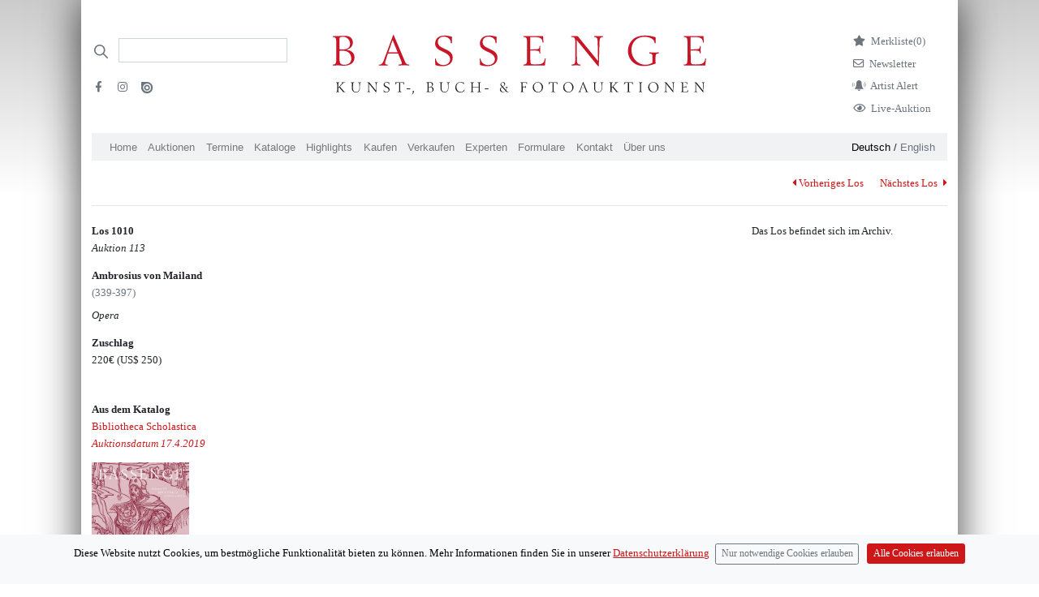

--- FILE ---
content_type: text/html; charset=utf-8
request_url: https://www.bassenge.com/lots/113/10100
body_size: 5558
content:
<!DOCTYPE html><html lang="de-de"><head><title>Ambrosius von Mailand – Opera</title><meta charset="utf-8"><meta name="viewport" content="width=device-width, initial-scale=1"><meta http-equiv="X-UA-Compatible" content="IE=edge"><meta name="csrf-token" content="537SObmC-2NtoSMawjfgu3_dGWaQiachc0oM"><script>var cookie = document.cookie;

window.dataLayer = window.dataLayer || [];
function gtag(){dataLayer.push(arguments);}

if (cookie.includes("acceptCookies=false")){
gtag('consent', 'default', {
	'ad_storage': 'denied',
	'analytics_storage': 'denied'
});
//- window['ga-disable-UA-45178794-3'] = true;
}
else if (cookie.includes("acceptCookies=true")){
gtag('consent', 'default', {
	'ad_storage': 'granted',
	'analytics_storage': 'granted'
})}
else {
gtag('consent', 'default', {
'ad_storage': 'denied',
'analytics_storage': 'denied'
})
};

gtag('js', new Date());
gtag('config', 'UA-45178794-3',{ 'anonymize_ip': true });

function setCookie(cname, cvalue, exdays) {
	var d = new Date();
	d.setTime(d.getTime() + exdays * 24 * 60 * 60 * 1000);
	var expires = "expires=" + d.toUTCString();
	document.cookie = cname + "=" + cvalue + ";" + expires + ";path=/";
}
</script><script async src="https://www.googletagmanager.com/gtag/js?id=UA-45178794-3"></script><script src="/libraries/jquery/jquery-3.5.1.min.js"></script><script src="/libraries/bootstrap-4.1.3-dist/js/bootstrap.bundle.min.js"></script><script src="/javascripts/ajax.js"></script><script src="/javascripts/uncryptmail.js"></script><link rel="preload" as="font" crossorigin="crossorigin" type="font/otf" href="/fonts/berling/BerlingLTStd-Roman.otf"><link rel="stylesheet" type="text/css" href="/libraries/fontawesome-free-5.13.1/css/all.min.css"><link rel="stylesheet" type="text/css" href="/fonts/open-iconic/font/css/open-iconic-bootstrap.css"><link rel="stylesheet" type="text/css" href="/stylesheets/style.css"></head><meta property="og:url" content="/lots/113/10100"><meta property="og:type" content="article"><meta property="og:title" content="Ambrosius von Mailand / Los 1010 / Opera"><meta property="og:description"><meta property="og:image" content="https://neu.bassenge.com/images/catalogues/115/JPEG_300/1010a.jpg"><body><div class="container pt-4 px-md-3 pt-md-5 mb-5" id="container"><div class="modal fade" id="exampleModalCenter" tabindex="-1" role="dialog" aria-labelledby="exampleModalCenterTitle" aria-hidden="true"><div class="modal-dialog modal-dialog-centered" role="document"><div class="modal-content"><div class="modal-header"><h5 class="modal-title" id="exampleModalLongTitle"><b>Live bieten</b></h5><button class="close" type="button" data-dismiss="modal" aria-label="Close"><span aria-hidden="true">&times;</span></button></div><div class="modal-body"> <p> <i>BIDDING:</i> Wenn Sie online mitbieten möchten, <a class="mb-0" href="https://konto.bassenge.com">registrieren </a>Sie sich bitte einmalig als Benutzer (spätestens am Tag <b>vor </b>Beginn der Auktion) oder <a class="mb-0" href="https://konto.bassenge.com">verwalten </a>Sie ihr Profil.</p><p class="small">Bei Online-Live-Geboten über unsere Website wird zusätzlich zum Aufgeld eine  <b>Gebühr von 3% auf den Zuschlagspreis  </b>erhoben. Mit der Abgabe der Gebote werden die <a href="https://bassenge.com/pdf/agb_kaeufer.pdf">Allgemeinen Geschäftsbedingungen (AGB)</a> anerkannt.<!-- https://liveauction.bassenge.com/de/liveauction/bassenge--></p><p> <i> WATCHING: </i>Wenn Sie die Auktion <strong>nur verfolgen </strong>möchten, benötigen Sie keine Registrierung oder Anmeldung.</p><label class="d-block mb-2" style="cursor:pointer;user-select:none;-webkit-user-select: none"><input class="mr-2 mb-3" type="checkbox" value="" id="accept" style="transform: scale(1.5);-webkit-transform:scale(1.5);cursor:pointer;"><strong>Kenntnisnahme bestätigen</strong></label><a class="btn btn-lg btn-primary mb-4 float-left mr-3 disabled" id="liveauction-link" href="javascript:void(0)">Zur Live-Auktion</a><!-- a.btn.btn-primary.mb-4.disabled(id="liveauction-register-link" href="javascript:void(0)") Zum Bieten registrieren--></div></div></div></div><!-- Row with logo and searchbar--><div class="row header__logo-row"><!--/// Search /////--><div class="col-sm-12 d-none d-lg-flex col-lg-3 order-2 order-md-1 d-print-none"><div class="d-print-none"><form class="form-inline input-group my-2" action="/search" method="GET"><div class="iconSearchbar"></div><input class="border-bottom-1 headerSearchbar form-control border-muted py-2 rounded-0" type="search" placeholder="" name="search" aria-label="Search"><ul class="list-unstyled d-block w-100 mt-4"><li class="mb-2 pr-3 float-left"><a class="text-muted" target="_blank" href="https://www.facebook.com/bassenge.auktionen/"><i class="fab fa-facebook-f mr-1 ml-1" aria-hidden="true"></i></a></li><li class="mb-2 pr-3 float-left"><a class="text-muted" target="_blank" href="https://www.instagram.com/bassenge_auktionen/"> <i class="fab fa-instagram mr-1 ml-1" aria-hidden="true"></i></a></li><li class="mb-2"><a class="text-muted" target="_blank" href="https://issuu.com/galeriebassenge"><i class="issu d-inline-block" aria-hidden="true"></i></a></li></ul></form></div></div><!--** Search Mobile Icon *//--><div class="col-2 d-print-none d-flex justify-content-center align-items-center d-lg-none order-1 align-items-top"><a href="/search"><i class="fa fa-search text-bassenge-red" style="font-size:1.2em"></i></a></div><!--** Logo **// --><div class="col-8 col-lg-6 p-1 order-1 order-lg-2"><a href="/"><img class="logo img-fluid mx-auto d-block mb-md-3" src="/images/logos/bassenge-logo.svg" width="460" alt="Bassenge Logo"></a></div><div class="col-2 d-lg-none col-lg-6 order-1 order-lg-3 d-flex justify-content-center align-items-center"><button class="navbar-toggler p-0" type="button" data-toggle="collapse" data-target="#navbarSupportedContent" aria-controls="navbarSupportedContent" aria-expanded="false" aria-label="Toggle navigation"><span class="navbar-toggler-icon"></span></button></div><div class="col-lg-3 justify-content-end d-none d-lg-flex order-3 order-lg-3 d-print-none"><ul class="list-unstyled mr-4"><li class="mb-2"><a class="link-wishlist" href="/wishlist"><i class="fas fa-star d-inline mr-2"></i><p class="d-inline">Merkliste<span class="total-qty">(0)</span></p></a></li><li class="mb-2"><a class="link-newsletter" href="/formulare/newsletter"> <i class="far fa-envelope d-inline mr-2"></i><p class="d-inline">Newsletter<!--span.badge.badge-secondary.ml-1 #{session.cart.totalQty}--></p></a></li><li class="mb-2 text-muted"><a class="link-newsletter" href="/formulare/kuenstlerbenachrichtigung"> <i class="customicon-alert mr-2"></i><p class="d-inline">Artist Alert</p></a></li><li class="mb-2 text-muted"><a class="link-newsletter" href="#" data-toggle="modal" data-target="#exampleModalCenter"> <i class="far fa-eye d-inline mr-2"></i><p class="d-inline">Live-Auktion</p></a></li><!-- User Login		--></ul></div></div><div class="row d-lg-none py-2 d-print-none"><div class="col"><a class="small navigation-german-selector-active" href="/loc/de?clang=de-de">Deutsch</a> / <a class="small" href="/loc/en?clang=en-gb">English<!-- 	li--><!-- 		form(action="/logout" method="post").d-inline--><!-- 			input(type="hidden" name="_csrf" value= csrfTokenVar)--><!-- 			button.logout(type="submit" style="background: none; border: none;color: #6c757d; cursor: pointer; padding:0; margin-right: 1em;") Logout--><!-- if !isAuthenticated	--><!-- 	li--><!-- 		i.fas.fa-sign-in-alt.mr-2.text-muted--><!-- 		input(type="hidden" name="_csrf" value= csrfTokenVar)--><!-- 		span--><!-- 			a.text-muted(href="/login") Login--><!-- if !isAuthenticated--><!-- 	span(class="pb-4")--><!-- 		a(href="/signup") Signup--></a></div></div><nav class="col-12 col-md-12 navbar-expand-lg navbar-light bg-bassenge-nav-gray mt-0 mt-md-0 mb-1 d-print-none"><div class="collapse navbar-collapse" id="navbarSupportedContent"><ul class="navbar-nav mr-auto d-flex flex-wrap"><li class="nav-item"><a class="nav-link" href="/">Home</a></li><li class="nav-item d-lg-none"><a class="nav-link" href="#" data-toggle="modal" data-target="#exampleModalCenter">Live-Auktion</a></li><li class="nav-item"><a class="nav-link" href="/auktionen">Auktionen</a></li><li class="nav-item"><a class="nav-link" href="/termine">Termine									</a></li><li class="nav-item"><a class="nav-link" href="/kataloge">Kataloge</a></li><li class="nav-item nav-item"><a class="nav-link" href="/highlights">Highlights</a></li><li class="nav-item"><a class="nav-link" href="/kaufen">Kaufen</a></li><li class="nav-item"><a class="nav-link" href="/verkaufen">Verkaufen</a></li><li class="nav-item"><a class="nav-link" href="/experts/art">Experten</a></li><li class="nav-item"><a class="nav-link" href="/formulare">Formulare</a></li><li class="nav-item"><a class="nav-link" href="/kontakt">Kontakt</a></li><li class="nav-item"><a class="nav-link" href="/ueberuns">Über uns</a></li><li class="nav-item d-lg-none"><a class="nav-link" href="/wishlist">Merkliste</a></li></ul><ul class="d-none d-lg-block languageSwitch font-weight-light"><li><a class="navigation-german-selector-active" href="/loc/de?clang=de-de">Deutsch</a> / <a href="/loc/en?clang=en-gb">English </a></li></ul></div></nav><script src="/javascripts/magicZoom.js"></script><link rel="stylesheet" href="/stylesheets/magiczoom.css"><script>var mzOptions = {};
mzOptions = {
	onUpdate: function() {
		console.log('onUpdated', arguments[0], arguments[1], arguments[2]);
		$('.mz-click-zoom > img').attr('draggable', false);
		$('.mz-click-zoom > img').attr('ondragstart', 'return false;');
		$('.magic-thumb > img').attr('draggable', false);
		$('.magic-thumb > img').attr('ondragstart', 'return false;');
	},
	onExpandOpen: function() {
		console.log('onExpandOpen', arguments[0]);
		$('.mz-hover-zoom > img').attr('draggable', false);
		$('.mz-hover-zoom > img').attr('ondragstart', 'return false;');
		$('.mz-click-zoom > img').attr('draggable', false);
		$('.mz-click-zoom > img').attr('ondragstart', 'return false;');
		$('.magic-thumb > img').attr('draggable', false);
		$('.magic-thumb > img').attr('ondragstart', 'return false;');
	},
};</script><script>$( document ).ready(function() {
	//- document.addEventListener('contextmenu', event => event.preventDefault());
	var deleteFromWatchListString = "Von der Merkliste entfernen"
	var addToWatchListString = "Los merken"
	$(function () {
		$('[data-toggle="tooltip"]').tooltip();
	});
	function setQty() {
	$.getJSON( "/wishlist/qty/list", function( data ) {
		console.log(data.qty);
		$(".total-qty").text(data.qty + ")");
	})}
	// Add Lot with Ajax / Wishlist 
	$(document).on('click','.wishlist-link-unactive',function(lotId) {
	var lotId = $(this).attr('lotId');
	var data = {};
	var lot = null
	data[lot] = lotId;
	var token =  $(this).attr('csrf')
	var elemActive = $(this);
		$.ajaxSetup({
			beforeSend: function(xhr) {
			xhr.setRequestHeader('Csrf-Token', token);
			}
			});
	$.ajax({
		type: 'POST',
		url:/wishlist/,
		data: 
		{lot:lotId},
		success: function(){
			elemActive.html('<i class="fas fa-star"></i> '+deleteFromWatchListString).toggleClass('wishlist-link-unactive wishlist-link-active');setQty();}
		});
	});
	$(document).on('click','.wishlist-link-active',function(lotId) {
	var lotId = $(this).attr('lotId');
	var data = {};
	var lot = null
	data[lot] = lotId;
	var token =  $(this).attr('csrf')
	var elemActive = $(this);
		$.ajaxSetup({
			beforeSend: function(xhr) {
			xhr.setRequestHeader('Csrf-Token', token);
			}
			});
	$.ajax({
		type: 'POST',
		url:"/wishlist/deletelot/",
		data: 
		{lot:lotId},
		success: function(){
			elemActive.html('<i class="far fa-star"></i> '+ addToWatchListString).toggleClass('wishlist-link-active wishlist-link-unactive');
			console.log("unset"); setQty();
		}
		});
	});
});</script><div class="row"><div class="col-md-3"></div><div class="col-md-9 mt-3 d-flex justify-content-end d-print-none"><p><a class="d-inline mr-4" href="10090"> <i class="fas fa-caret-left mr-1 pt-1"></i>Vorheriges Los</a><a class="d-inline" href="10110">Nächstes Los <i class="fas fa-caret-right ml-1 pt-1"> </i></a></p></div></div><div class="row"><div class="col-12"><hr class="mt-1 mb-4"></div><div class="col-md-3"><p> <strong>Los 1010</strong><br><em>Auktion 113</em></p><p> <strong>Ambrosius von Mailand </strong><br><span class="d-block mb-2 text-muted">(339-397)</span><i>Opera</i></p><div class="d-flex flex-row justify-content-start my-flex-container"></div><div class="my-flex-container"><p><strong>Zuschlag</strong><br>220€ <span data-toggle="tooltip" title="1 US-Dollar: 0.88 €">(US$ 250)</span></p></div><p class="pr-2 d-block d-print-none"><!-- check for catalog of lot. check if lotnumber is between range of one of the catalogues. the controller sends an array of catalogues with the auctionNumber of the lot--><p class="mt-5 d-print-none"><strong>Aus dem Katalog </strong><br><a class="d-print-none" href="/kataloge/113/BS"><span>Bibliotheca Scholastica  </span><br><em>Auktionsdatum 17.4.2019</em></a></p><a class="d-print-none" href="/kataloge/113/BS"><img class="img-fluid" style="max-width: 120px !important;" src="/images/cataloguesCover/113/A113BS_Umschlag.jpg"></a></p></div><div class="col-md-6"></div><div class="col-md-3 d-print-none"><p>Das Los befindet sich im Archiv. </p></div></div><div class="row mt-3"><div class="col"><p class="text-muted small">* Alle Angaben inkl. 25% Regelaufgeld ohne MwSt. und ohne Gewähr – Irrtum vorbehalten.</p></div></div><script>const cb = document.getElementById('accept');
cb.onchange = 
function(){ 
	var germanLinkExists = document.getElementById("liveauction-link")
	var englishLinkExists = document.getElementById("liveauction-link-english")
	if (cb.checked) {
	if (germanLinkExists) {
	document.getElementById('liveauction-link').setAttribute('href','https://liveauction.bassenge.com/de/liveauction/bassenge');
	document.getElementById('liveauction-link').classList.remove('disabled')
	}
	if (englishLinkExists) {
	document.getElementById('liveauction-link-english').setAttribute('href','https://liveauction.bassenge.com/en/liveauction/bassenge');
	document.getElementById('liveauction-link-english').classList.remove('disabled')
	}
	}
	else {
	var germanLinkExists = !!document.getElementById("liveauction-link")
	if (germanLinkExists) {
	document.getElementById('liveauction-link').setAttribute('href','javascript:void(0)');
	document.getElementById('liveauction-link').classList.add('disabled')
	}
	if (englishLinkExists) {
	document.getElementById('liveauction-link-english').setAttribute('href','javascript:void(0)');
	document.getElementById('liveauction-link-english').classList.add('disabled')
	} 
	}
}
window.onload = 
	function() {
	cb.checked = false;
	}</script><hr class="mt-3 mb-2 d-none d-md-block"><div class="row d-none d-md-flex"><div class="col-sm-3"><p class="text-gray600 small">Galerie Bassenge<br>Erdener Str. 5A <br>14193 Berlin</p></div><div class="col-sm-3"><p class="text-gray600 small">Öffnungszeiten:<br> Montag bis Donnerstag, 10–18 Uhr,<br> Freitag, 10–16 Uhr</p></div><div class="col-sm-3"><p class="text-gray600 small">Telefon: +49 30 8938029-0 <br> Fax: +49 30 8918025 <br> E-Mail:<a href="javascript:linkTo_UnCryptMailto('nbjmup;jogpAcbttfohf/dpn')"> info (at) bassenge.com</a></p></div><div class="col-sm-3"><p class="text-gray600 small"> <a class="d-print-none" href="/impressum">Impressum</a><br><a class="d-print-none" href="/datenschutz">Datenschutzerklärung</a><br>© 2024 Galerie Gerda Bassenge </p></div></div><!-- Footer mobile--><hr class="mt-5 mb-2 d-md-none"><div class="row d-md-none"><div class="col-sm-4"><p class="text-gray600 small">Galerie Bassenge <br>Erdener Str. 5A <br>14193 Berlin<br></p><p class="text-gray600 small">Öffnungszeiten:<br> Montag bis Donnerstag, 10–18 Uhr,<br> Freitag, 10–16 Uhr</p><p class="text-gray600 small" style="line-height:2.2em">Telefon: +49 30 8938029-0 <br> Fax: +49 30 8918025 <br> E-Mail:<a href="javascript:linkTo_UnCryptMailto('nbjmup;jogpAcbttfohf/dpn')"> info (at) bassenge.com</a></p><p class="text-gray600 small"> <a class="d-print-none" href="/impressum">Impressum</a><br><a class="d-print-none" href="/datenschutz">Datenschutzerklärung</a><br>© 2022 Galerie Gerda Bassenge </p></div></div><!--Cookie-Alert --><div class="alert text-center cookiealert" role="alert"><p>Diese Website nutzt Cookies, um bestmögliche Funktionalität bieten zu können. Mehr Informationen finden Sie in unserer <a href="/datenschutz" target="_blank">Datenschutzerklärung</a><button class="ml-2 pl-2 mt-3 mt-md-0 btn btn-outline-secondary btn-sm acceptnocookies" type="button" aria-label="Close">Nur notwendige Cookies erlauben</button><button class="btn mt-3 mb-3 mt-md-0 mb-md-0 btn-primary btn-sm acceptcookies" type="button" aria-label="Close">Alle Cookies erlauben</button></p></div><script src="/javascripts/cookiealert.js"></script></div></body></html>